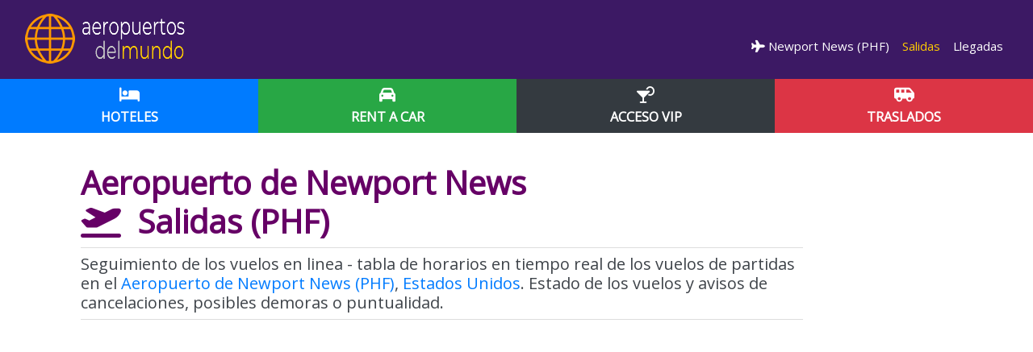

--- FILE ---
content_type: text/html; charset=UTF-8
request_url: https://www.aeropuertosdelmundo.com.ar/aeropuerto-PHF-salidas/
body_size: 12019
content:
<!DOCTYPE html>
<html lang="es"><head>
    <!--<![endif]-->
    <!-- BEGIN HEAD -->
	<meta charset="utf-8" />
	<title>Salidas de vuelos del Aeropuerto de Newport News  (PHF)</title>
	<meta http-equiv="X-UA-Compatible" content="IE=edge">
	<meta content="width=device-width, initial-scale=1.0" name="viewport" />
	<meta http-equiv="Content-type" content="text/html; charset=utf-8">
	<meta charset="utf-8">
	<meta content="Seguimiento de los vuelos en linea, horarios en tiempo real de los vuelos de partidas en el aeropuerto de Newport News (PHF)" name="description" />
	<meta content="Quarter Studios | Soluciones Digitales" name="author" />
	<meta name="robots" content="index,follow" />
	<meta name="Copyright" content="Copyright Aeropuertos del Mundo -  Todos los derechos Reservados." />
	<meta name="subject" content="Seguimiento de los vuelos en linea, horarios en tiempo real de los vuelos de partidas en el aeropuerto de Newport News (PHF)" />
	<meta name="creator" content="Quarter Studios | Soluciones Digitales" />
	<meta name="revisit-after" content="2 days" />
	<meta name="pragma" content="no-cache" />
	<meta name="cache-control" content="no-cache" />
    <link rel="canonical" href="https://www.aeropuertosdelmundo.com.ar/aeropuerto-PHF-salidas/" />
	<link rel="alternate" hreflang="es-AR" href="https://www.aeropuertosdelmundo.com.ar/aeropuerto-PHF-salidas/"/>		
				    <link rel="alternate" hreflang="en" href="https://www.airportsdata.net/airport-PHF-departures/"/>
    <link rel="alternate" hreflang="pt" href="https://www.aeroportosdomundo.com/aeroporto-PHF-partidas/"/>	
    <link rel="alternate" hreflang="pt-BR" href="https://www.aeroportosdomundo.com/br/aeroporto-PHF-partidas/"/>
	<link rel="alternate" hreflang="es" href="https://www.aeropuertosdelmundo.net/aeropuerto-PHF-salidas/"/>	 
    <link rel="alternate" hreflang="es-MX" href="https://www.aeropuertosdelmundo.net/mx/aeropuerto-PHF-salidas/"/>	 
    
    
	
	
 
	    <link href="https://fonts.googleapis.com/css?family=Open+Sans" rel="stylesheet">
	<link href="https://fonts.googleapis.com/css2?family=Montserrat:wght@400;700&display=swap" rel="stylesheet">
	<link rel="stylesheet" href="https://cdnjs.cloudflare.com/ajax/libs/font-awesome/6.4.2/css/all.min.css">
	<link rel="stylesheet" href="/css/fonts.css">
	<link rel="stylesheet" href="/css/bootstrap.min.css">
	<link rel="stylesheet" href="/css/styles.css">
	<link rel="stylesheet" href="/css/media.css">
	<link rel="shortcut icon" href="/ico/favicon.png">
	<link rel="apple-touch-icon" href="/ico/favicon.png">
	
				<meta property="og:image" content="https://www.aeropuertosdelmundo.com.ar/images/logo.png" />
		<meta property="og:title" content="" />
	<meta property="og:description" content="" />
	<meta property="og:type" content="article" />
	<meta property="og:url" content="https://www.aeropuertosdelmundo.com.ar/aeropuerto-PHF-salidas/" />
	<meta property="og:site_name" content="Aeropuertos del Mundo" />
	<script src="//ajax.googleapis.com/ajax/libs/jquery/1.11.0/jquery.min.js"></script>
	<!--script src="https://kit.fontawesome.com/83adb134ac.js" crossorigin="anonymous"></script></script-->
	<script src="https://cdnjs.cloudflare.com/ajax/libs/modernizr/2.8.3/modernizr.min.js" type="text/javascript"></script>
	<script src="/js/offscreen-images.min.js"></script>
	<script src="/js/bootstrap.min.js"></script>
	<!--script src="/js/swiper.min.js"></script-->
	<!--script src="/js/animate-plus.min.js"></script-->
	<script src="/js/acciones.js"></script>
	<!--<meta property="fb:app_id" content="1488291137882232" />-->
	<script async src="https://pagead2.googlesyndication.com/pagead/js/adsbygoogle.js?client=ca-pub-4399285309780169"
     crossorigin="anonymous"></script> 
<script src="https://www.google.com/recaptcha/api.js" async defer></script>

<!-- other head elements from your page -->

 
<script async src="https://fundingchoicesmessages.google.com/i/pub-4399285309780169?ers=1" nonce="7XTh8VvV-dG6uIvK_gmFJg"></script><script nonce="7XTh8VvV-dG6uIvK_gmFJg">(function() {function signalGooglefcPresent() {if (!window.frames['googlefcPresent']) {if (document.body) {const iframe = document.createElement('iframe'); iframe.style = 'width: 0; height: 0; border: none; z-index: -1000; left: -1000px; top: -1000px;'; iframe.style.display = 'none'; iframe.name = 'googlefcPresent'; document.body.appendChild(iframe);} else {setTimeout(signalGooglefcPresent, 0);}}}signalGooglefcPresent();})();</script>

<script>(function(){/*

 Copyright The Closure Library Authors.
 SPDX-License-Identifier: Apache-2.0
*/
'use strict';var aa=function(a){var b=0;return function(){return b<a.length?{done:!1,value:a[b++]}:{done:!0}}},ba="function"==typeof Object.create?Object.create:function(a){var b=function(){};b.prototype=a;return new b},k;if("function"==typeof Object.setPrototypeOf)k=Object.setPrototypeOf;else{var m;a:{var ca={a:!0},n={};try{n.__proto__=ca;m=n.a;break a}catch(a){}m=!1}k=m?function(a,b){a.__proto__=b;if(a.__proto__!==b)throw new TypeError(a+" is not extensible");return a}:null}
var p=k,q=function(a,b){a.prototype=ba(b.prototype);a.prototype.constructor=a;if(p)p(a,b);else for(var c in b)if("prototype"!=c)if(Object.defineProperties){var d=Object.getOwnPropertyDescriptor(b,c);d&&Object.defineProperty(a,c,d)}else a[c]=b[c];a.v=b.prototype},r=this||self,da=function(){},t=function(a){return a};var u;var w=function(a,b){this.g=b===v?a:""};w.prototype.toString=function(){return this.g+""};var v={},x=function(a){if(void 0===u){var b=null;var c=r.trustedTypes;if(c&&c.createPolicy){try{b=c.createPolicy("goog#html",{createHTML:t,createScript:t,createScriptURL:t})}catch(d){r.console&&r.console.error(d.message)}u=b}else u=b}a=(b=u)?b.createScriptURL(a):a;return new w(a,v)};var A=function(){return Math.floor(2147483648*Math.random()).toString(36)+Math.abs(Math.floor(2147483648*Math.random())^Date.now()).toString(36)};var B={},C=null;var D="function"===typeof Uint8Array;function E(a,b,c){return"object"===typeof a?D&&!Array.isArray(a)&&a instanceof Uint8Array?c(a):F(a,b,c):b(a)}function F(a,b,c){if(Array.isArray(a)){for(var d=Array(a.length),e=0;e<a.length;e++){var f=a[e];null!=f&&(d[e]=E(f,b,c))}Array.isArray(a)&&a.s&&G(d);return d}d={};for(e in a)Object.prototype.hasOwnProperty.call(a,e)&&(f=a[e],null!=f&&(d[e]=E(f,b,c)));return d}
function ea(a){return F(a,function(b){return"number"===typeof b?isFinite(b)?b:String(b):b},function(b){var c;void 0===c&&(c=0);if(!C){C={};for(var d="ABCDEFGHIJKLMNOPQRSTUVWXYZabcdefghijklmnopqrstuvwxyz0123456789".split(""),e=["+/=","+/","-_=","-_.","-_"],f=0;5>f;f++){var h=d.concat(e[f].split(""));B[f]=h;for(var g=0;g<h.length;g++){var l=h[g];void 0===C[l]&&(C[l]=g)}}}c=B[c];d=Array(Math.floor(b.length/3));e=c[64]||"";for(f=h=0;h<b.length-2;h+=3){var y=b[h],z=b[h+1];l=b[h+2];g=c[y>>2];y=c[(y&3)<<
4|z>>4];z=c[(z&15)<<2|l>>6];l=c[l&63];d[f++]=""+g+y+z+l}g=0;l=e;switch(b.length-h){case 2:g=b[h+1],l=c[(g&15)<<2]||e;case 1:b=b[h],d[f]=""+c[b>>2]+c[(b&3)<<4|g>>4]+l+e}return d.join("")})}var fa={s:{value:!0,configurable:!0}},G=function(a){Array.isArray(a)&&!Object.isFrozen(a)&&Object.defineProperties(a,fa);return a};var H;var J=function(a,b,c){var d=H;H=null;a||(a=d);d=this.constructor.u;a||(a=d?[d]:[]);this.j=d?0:-1;this.h=null;this.g=a;a:{d=this.g.length;a=d-1;if(d&&(d=this.g[a],!(null===d||"object"!=typeof d||Array.isArray(d)||D&&d instanceof Uint8Array))){this.l=a-this.j;this.i=d;break a}void 0!==b&&-1<b?(this.l=Math.max(b,a+1-this.j),this.i=null):this.l=Number.MAX_VALUE}if(c)for(b=0;b<c.length;b++)a=c[b],a<this.l?(a+=this.j,(d=this.g[a])?G(d):this.g[a]=I):(d=this.l+this.j,this.g[d]||(this.i=this.g[d]={}),(d=this.i[a])?
G(d):this.i[a]=I)},I=Object.freeze(G([])),K=function(a,b){if(-1===b)return null;if(b<a.l){b+=a.j;var c=a.g[b];return c!==I?c:a.g[b]=G([])}if(a.i)return c=a.i[b],c!==I?c:a.i[b]=G([])},M=function(a,b){var c=L;if(-1===b)return null;a.h||(a.h={});if(!a.h[b]){var d=K(a,b);d&&(a.h[b]=new c(d))}return a.h[b]};J.prototype.toJSON=function(){var a=N(this,!1);return ea(a)};
var N=function(a,b){if(a.h)for(var c in a.h)if(Object.prototype.hasOwnProperty.call(a.h,c)){var d=a.h[c];if(Array.isArray(d))for(var e=0;e<d.length;e++)d[e]&&N(d[e],b);else d&&N(d,b)}return a.g},O=function(a,b){H=b=b?JSON.parse(b):null;a=new a(b);H=null;return a};J.prototype.toString=function(){return N(this,!1).toString()};var P=function(a){J.call(this,a)};q(P,J);function ha(a){var b,c=(a.ownerDocument&&a.ownerDocument.defaultView||window).document,d=null===(b=c.querySelector)||void 0===b?void 0:b.call(c,"script[nonce]");(b=d?d.nonce||d.getAttribute("nonce")||"":"")&&a.setAttribute("nonce",b)};var Q=function(a,b){b=String(b);"application/xhtml+xml"===a.contentType&&(b=b.toLowerCase());return a.createElement(b)},R=function(a){this.g=a||r.document||document};R.prototype.appendChild=function(a,b){a.appendChild(b)};var S=function(a,b,c,d,e,f){try{var h=a.g,g=Q(a.g,"SCRIPT");g.async=!0;g.src=b instanceof w&&b.constructor===w?b.g:"type_error:TrustedResourceUrl";ha(g);h.head.appendChild(g);g.addEventListener("load",function(){e();d&&h.head.removeChild(g)});g.addEventListener("error",function(){0<c?S(a,b,c-1,d,e,f):(d&&h.head.removeChild(g),f())})}catch(l){f()}};var ia=r.atob("aHR0cHM6Ly93d3cuZ3N0YXRpYy5jb20vaW1hZ2VzL2ljb25zL21hdGVyaWFsL3N5c3RlbS8xeC93YXJuaW5nX2FtYmVyXzI0ZHAucG5n"),ja=r.atob("WW91IGFyZSBzZWVpbmcgdGhpcyBtZXNzYWdlIGJlY2F1c2UgYWQgb3Igc2NyaXB0IGJsb2NraW5nIHNvZnR3YXJlIGlzIGludGVyZmVyaW5nIHdpdGggdGhpcyBwYWdlLg=="),ka=r.atob("RGlzYWJsZSBhbnkgYWQgb3Igc2NyaXB0IGJsb2NraW5nIHNvZnR3YXJlLCB0aGVuIHJlbG9hZCB0aGlzIHBhZ2Uu"),la=function(a,b,c){this.h=a;this.j=new R(this.h);this.g=null;this.i=[];this.l=!1;this.o=b;this.m=c},V=function(a){if(a.h.body&&!a.l){var b=
function(){T(a);r.setTimeout(function(){return U(a,3)},50)};S(a.j,a.o,2,!0,function(){r[a.m]||b()},b);a.l=!0}},T=function(a){for(var b=W(1,5),c=0;c<b;c++){var d=X(a);a.h.body.appendChild(d);a.i.push(d)}b=X(a);b.style.bottom="0";b.style.left="0";b.style.position="fixed";b.style.width=W(100,110).toString()+"%";b.style.zIndex=W(2147483544,2147483644).toString();b.style["background-color"]=ma(249,259,242,252,219,229);b.style["box-shadow"]="0 0 12px #888";b.style.color=ma(0,10,0,10,0,10);b.style.display=
"flex";b.style["justify-content"]="center";b.style["font-family"]="Roboto, Arial";c=X(a);c.style.width=W(80,85).toString()+"%";c.style.maxWidth=W(750,775).toString()+"px";c.style.margin="24px";c.style.display="flex";c.style["align-items"]="flex-start";c.style["justify-content"]="center";d=Q(a.j.g,"IMG");d.className=A();d.src=ia;d.style.height="24px";d.style.width="24px";d.style["padding-right"]="16px";var e=X(a),f=X(a);f.style["font-weight"]="bold";f.textContent=ja;var h=X(a);h.textContent=ka;Y(a,
e,f);Y(a,e,h);Y(a,c,d);Y(a,c,e);Y(a,b,c);a.g=b;a.h.body.appendChild(a.g);b=W(1,5);for(c=0;c<b;c++)d=X(a),a.h.body.appendChild(d),a.i.push(d)},Y=function(a,b,c){for(var d=W(1,5),e=0;e<d;e++){var f=X(a);b.appendChild(f)}b.appendChild(c);c=W(1,5);for(d=0;d<c;d++)e=X(a),b.appendChild(e)},W=function(a,b){return Math.floor(a+Math.random()*(b-a))},ma=function(a,b,c,d,e,f){return"rgb("+W(Math.max(a,0),Math.min(b,255)).toString()+","+W(Math.max(c,0),Math.min(d,255)).toString()+","+W(Math.max(e,0),Math.min(f,
255)).toString()+")"},X=function(a){a=Q(a.j.g,"DIV");a.className=A();return a},U=function(a,b){0>=b||null!=a.g&&0!=a.g.offsetHeight&&0!=a.g.offsetWidth||(na(a),T(a),r.setTimeout(function(){return U(a,b-1)},50))},na=function(a){var b=a.i;var c="undefined"!=typeof Symbol&&Symbol.iterator&&b[Symbol.iterator];b=c?c.call(b):{next:aa(b)};for(c=b.next();!c.done;c=b.next())(c=c.value)&&c.parentNode&&c.parentNode.removeChild(c);a.i=[];(b=a.g)&&b.parentNode&&b.parentNode.removeChild(b);a.g=null};var pa=function(a,b,c,d,e){var f=oa(c),h=function(l){l.appendChild(f);r.setTimeout(function(){f?(0!==f.offsetHeight&&0!==f.offsetWidth?b():a(),f.parentNode&&f.parentNode.removeChild(f)):a()},d)},g=function(l){document.body?h(document.body):0<l?r.setTimeout(function(){g(l-1)},e):b()};g(3)},oa=function(a){var b=document.createElement("div");b.className=a;b.style.width="1px";b.style.height="1px";b.style.position="absolute";b.style.left="-10000px";b.style.top="-10000px";b.style.zIndex="-10000";return b};var L=function(a){J.call(this,a)};q(L,J);var qa=function(a){J.call(this,a)};q(qa,J);var ra=function(a,b){this.l=a;this.m=new R(a.document);this.g=b;this.i=K(this.g,1);b=M(this.g,2);this.o=x(K(b,4)||"");this.h=!1;b=M(this.g,13);b=x(K(b,4)||"");this.j=new la(a.document,b,K(this.g,12))};ra.prototype.start=function(){sa(this)};
var sa=function(a){ta(a);S(a.m,a.o,3,!1,function(){a:{var b=a.i;var c=r.btoa(b);if(c=r[c]){try{var d=O(P,r.atob(c))}catch(e){b=!1;break a}b=b===K(d,1)}else b=!1}b?Z(a,K(a.g,14)):(Z(a,K(a.g,8)),V(a.j))},function(){pa(function(){Z(a,K(a.g,7));V(a.j)},function(){return Z(a,K(a.g,6))},K(a.g,9),K(a.g,10),K(a.g,11))})},Z=function(a,b){a.h||(a.h=!0,a=new a.l.XMLHttpRequest,a.open("GET",b,!0),a.send())},ta=function(a){var b=r.btoa(a.i);a.l[b]&&Z(a,K(a.g,5))};(function(a,b){r[a]=function(c){for(var d=[],e=0;e<arguments.length;++e)d[e-0]=arguments[e];r[a]=da;b.apply(null,d)}})("__h82AlnkH6D91__",function(a){"function"===typeof window.atob&&(new ra(window,O(qa,window.atob(a)))).start()});}).call(this);

window.__h82AlnkH6D91__("[base64]/[base64]/[base64]/[base64]");</script>

<script src="https://cdn.counter.dev/script.js" data-id="76d34fa3-ca37-488b-bd6b-fd7d8a9808b0" data-utcoffset="-3"></script>   
</head>
<body>

<nav class="navbar navbar-expand-lg navbar-dark">
	<div class="container-fluid">
		<a class="navbar-brand" href="/" rel="home">
			<img src="/images/logo-scroll.webp" alt="Aeropuertos del Mundo" class="c-desktop-logo d-none d-md-block d-lg-bloack">			
			<img src="/images/logo-movil.webp" alt="Aeropuertos del Mundo" class="d-block d-sm-none">
		</a>
		<button class="navbar-toggler collapsed" type="button" data-toggle="collapse" data-target="#admnavbar" aria-controls="admnavbar" aria-expanded="false" aria-label="Menu">
			<span class="close"></span>
			<span class="navbar-toggler-icon"></span>
		</button>
		<div class="collapse navbar-collapse c-base" id="admnavbar">
			<ul class="navbar-nav ml-auto">
													<li class=""><a href="/aeropuerto-PHF/" title="Aeropuerto de Newport News"><i class="fas fa-plane"></i>&nbsp;Newport News (PHF)</a></li><li class="active"><a href="/aeropuerto-PHF-salidas/" title="Salidas Aeropuerto de Newport News">&nbsp;Salidas</a></li><li class=""><a href="/aeropuerto-PHF-llegadas/" title="Llegadas Aeropuerto de Newport News">&nbsp;Llegadas</a></li>												
			</ul>
		</div>
	</div>
</nav>


	<section class="full-width nopadding c-bg-gray" id="subHeader">
		<div class="container-fluid">
			<div class="row">
									<div class="col-4">
						<a href="https://www.booking.com/searchresults.es.html?iata=PHF&aid=1923472" class="btn btn-block btn-primary btn-lg" title="Conseguir Hotel" target="_blank" rel="sponsored">
							<i class="fas fa-bed c-white"></i>
							<span class="d-block text-uppercase"><strong>Hoteles</strong></span>
						</a>
					</div>
									<div class="col-4">
						<a href="https://www.discovercars.com/es/?a_aid=gerna&currency=usd" class="btn btn-block btn-success btn-lg" title="Alquiler de vehiculos" target="_blank" rel="sponsored">
							<i class="fas fa-car c-white"></i>
							<span class="d-block text-uppercase"><strong>Rent a Car</strong></span>
						</a>
					</div>
									<div class="col-4">
						<a href="https://www.tagserve.com/clickServlet?AID=3897&MID=5&PID=10&SID=4740&CID=48&LID=9&SUBID=" class="btn btn-block btn-dark btn-lg" title="Servicios y Salas Vip" target="_blank" rel="sponsored">
							<i class="fas fa-cocktail c-white"></i>
							<span class="d-block text-uppercase"><strong>Acceso VIP</strong></span>
						</a>
					</div>
									<div class="col-4">
						<a href="https://www.civitatis.com/es/traslados/?aid=12140&cmp=Traslados_generico" class="btn btn-block btn-danger btn-lg" title="Traslados privados" target="_blank" rel="sponsored">
							<i class="fas fa-shuttle-van c-white"></i>
							<span class="d-block text-uppercase"><strong>Traslados</strong></span>
						</a>
					</div>
							</div>
		</div>
	</section>
<div class="full-width relleno py-3 py-lg-4">&nbsp;</div>
<article>
<div class="container-fluid pt-3">
	<div class="row">
		<div class="col-lg-10">
			<header>
			<h1 title="Vuelos de salida en el Aeropuerto de Newport News" ><strong>Aeropuerto de Newport News <br>
            <i class="fas fa-plane-departure"></i>&nbsp; Salidas (PHF)</strong></h1>
			 </header>
			 <section>
			<p class="fs300 lined lead mb-0">Seguimiento de los vuelos en linea - tabla de horarios en tiempo real de los vuelos de partidas en el <a href="/aeropuerto-PHF/" title="Seguimiento de los vuelos en linea en el Aeropuerto de Newport News" class="c-black"> Aeropuerto de Newport News (PHF)</a>, <a href="/americadelnorte/usa/" class="c-black">Estados Unidos</a>. Estado de los vuelos y avisos de cancelaciones, posibles demoras o puntualidad.</p>            
            <div class="py-4 px-0">
			<div id="afscontainer1"></div>

<script type="text/javascript" charset="utf-8">

  var pageOptions = {
    "pubId": "partner-pub-4399285309780169", // Asegúrese de ingresar el ID de cliente correcto.
    "query": "", // Asegúrese de ingresar la búsqueda correcta aquí.
    "styleId": "3931029803",
    "adsafe": "high"
  };

  var adblock1 = {
    "container": "afscontainer1"
  };

  _googCsa('ads', pageOptions, adblock1);

</script>

<script async src="https://pagead2.googlesyndication.com/pagead/js/adsbygoogle.js"></script>
<!-- Header ES -->
<ins class="adsbygoogle"
     style="display:block"
     data-ad-client="ca-pub-4399285309780169"
     data-ad-slot="3578479184"
     data-ad-format="auto"
     data-full-width-responsive="true"></ins>
<script>
     (adsbygoogle = window.adsbygoogle || []).push({});
</script>			</div>	
			
		   	<div class="content">
				<div class="c-block">                   
					<p><iframe frameborder="0" scrolling="auto" src="https://www.avionio.com/widget/es/PHF/departures" style="border:0; width: 100%; height: 95%; height: 600px; margin:0; padding:0;"></iframe></p> 
                    <p class="fs300 lined lead mb-0"><a href="https://esim.sm/es/go/us?aff_id=12345" rel="sponsored" target="_blank" class="btn btn-info btn-lg btn-block"><i class="fas fa-plane"></i>&nbsp;<i class="fas fa-mobile"></i>&nbsp;Olvidate del roaming! Activá tu eSIM para Estados Unidos. 5% off con el código de cupón MUNDO</a></p>  
					<p><em><small>Informaci&oacute;n provista por terceros y sujeta a cambios sin previo aviso. Aeropuertosdelmundo.com.ar no se responsabiliza por algún error, modificación u omisión de datos que pudiera haber.</small></em></p>                    
				</div>
			</div>
				 </section>
   <p class="fs300 lined lead mb-0">Esperá tu vuelo en una Sala Vip</p>
  <a href="https://www.tagserve.com/clickServlet?AID=3897&MID=5&PID=10&SID=4740&CID=48&LID=9&SUBID=" class="btn btn-success btn-lg btn-block" rel="nofollow" target="_blank"><i class="fas fa-star"></i>&nbsp;Tu Pase a Salas VIP</a>
             <div class="clearfix">&nbsp;</div>  
         
               <p class="fs300 lead mb-0">Necesitas el traslado al aeropuerto?</p>
  <a href="https://www.civitatis.com/ar/traslados/?aid=12140&cmp=Traslados_generico" class="btn btn-secondary btn-lg btn-block" rel="nofollow" target="_blank"><i class="fas fa-shuttle-van"></i>&nbsp;Transfer para grupos, familias o individuos</a>
            	<section>
    <h3><i class="fas fa-clipboard-check" aria-hidden="true"></i> Prepar&aacute; tu Documentaci&oacute;n de Viaje</h3>
<p>Antes de ir al aeropuerto, es muy importante que revises los requisitos de viaje tanto de tu destino final como de las escalas. Para evitar problemas en el mostrador, te recomendamos consultar directamente con tu aerol&iacute;nea. Asegurate de verificar:</p>
<ul>
    <li><strong>Visas:</strong> Confirm&aacute; si necesit&aacute;s visa o permisos para ingresar o hacer tr&aacute;nsito.</li>
    <li><strong>Validez de tu pasaporte:</strong> Cheque&aacute; que cumpla con la vigencia m&iacute;nima (generalmente 6 meses).</li>
    <li><strong>Vacunas:</strong> Informate sobre los certificados de vacunaci&oacute;n obligatorios.</li>
    <li><strong>Documentaci&oacute;n adicional:</strong> Comprob&aacute; si necesit&aacute;s llenar formularios migratorios digitales o contar con seguro de viaje (asistencia al viajero).</li>
</ul>
			 </section> 
<div class="clearfix">&nbsp;</div>
            			 <section>
            <h3 class="btn btn-info btn-block text-left btn-lg" type="button"><i class="far fa-thumbs-up"></i>&nbsp;Consejos antes de viajar</h3>
			<div class="card">		
				<div class="card-body">
				    <div class="airport-img"><img src="/fotos/default.webp" class="img-responsive" alt="Aeropuerto de Newport News (PHF)" /></div> 	 					
							<em><small style="float:right;">Imagen generada con IA</small></em>
					<br>
						<ol>
						  <li>
						  Asegurate de llegar al Aeropuerto de Newport News (PHF) al menos 2 horas antes para vuelos de cabotaje (3 si fuera internacional).</li>
					      <li>&nbsp;Cheque&aacute; los l&iacute;mites de <a href="https://www.aeropuertosdelmundo.com.ar/consejos-utiles/equipaje.php" class="c-black">equipaje</a> (tama&ntilde;o, peso, art&iacute;culos prohibidos, etc.) con tu aerol&iacute;nea.</li>
					      <li>&nbsp;Ten&eacute; a mano toda la documentaci&oacute;n para el check-in (c&oacute;digo de reserva, tarjeta de embarque, pasaporte, visa o certificado de vacunas si aplica).</li>
						  <li>&nbsp;Si tu viaje es al exterior, ahorr&aacute; datos con una <a href="https://esim.sm/es?aff_id=131939" rel="sponsored" target="_blank"><i class="fa fa-mobile"></i>&nbsp;eSIM internacional</a>, conserv&aacute; tu WhatsApp, olvidate del costo del roaming y sin sacar tu chip f&iacute;sico.</li>
					      <li>&nbsp;Revis&aacute; los transportes
					        					        <a role="button" href="/aeropuerto-PHF/#datostransporte" class="c-black"><i class="fas fa-bus-alt"></i>&nbsp;Medios de Transporte</a>
					         disponibles hacia el Aeropuerto de Newport News (PHF) y la Terminal de salida. Si vas en auto consult&aacute; la disponibilidad de 
					        					        <a role="button" href="/aeropuerto-PHF/#datosestacionamiento" class="c-black"><i class="fas fa-parking"></i>&nbsp;&nbsp;Estacionamiento</a>
				           que ofrece el aeropuerto. </li>
					      <li>&nbsp;Consult&aacute; los 					        <a role="button" href="/aeropuerto-PHF/#datoservicios" class="c-black"><i class="fas fa-cocktail"></i>&nbsp;&nbsp;Servicios y Salas Vip</a>
				           (si los tuviera) para programar tu espera.</li>
					      <li>&nbsp;Una vez dentro de la terminal, mir&aacute; las pantallas para ver el estado de tu vuelo. De ser necesario, declar&aacute; tus dispositivos electr&oacute;nicos nuevos en la Aduana (AFIP).</li>
					      <li>&nbsp;En el mostrador de la aerol&iacute;nea, <strong>despach&aacute; tu valija</strong>, mostr&aacute; tu pasaje y pasaporte para recibir la tarjeta de embarque. Si no necesit&aacute;s despachar equipaje, us&aacute; las m&aacute;quinas de autoservicio o la App de la aerol&iacute;nea para hacer el check-in hasta 48 horas antes.</li>
					      <li>&nbsp;En el control de seguridad, coloc&aacute; tu notebook o tablet en una bandeja separada. Una vez pasado el control, localiz&aacute; tu puerta de embarque y esper&aacute; el llamado para subir al avi&oacute;n con tu tarjeta y documento en mano.</li>
					      <li>&nbsp;Si sos un pasajero con movilidad reducida o alguna discapacidad, coordin&aacute; tu viaje al menos 48 horas antes y consult&aacute; las facilidades para 
					        					        <a role="button" href="/aeropuerto-PHF/#pasajerosespeciales" class="c-black"><i class="fas fa-wheelchair"></i>&nbsp;Pasajeros Especiales</a>
					         que presta el aeropuerto. &iexcl;Disfrut&aacute; tu vuelo!
			              </li>
                  </ol>					  
				</div>
			</div>   
			</section>
			<div class="clearfix">&nbsp;</div>
            
                <div class="card">		
			     <div class="card-body">
					 <p class="subtitle"><i class="fas fa-search"></i>Relacionado:</p>
						<i class="fas fa-bus-alt"></i>&nbsp;&nbsp;<a role="button" href="/aeropuerto-PHF/#datosalquiler" class="c-black">Alquiler de autos en el Aeropuerto de Newport News (PHF)</a> <br />								 
						<i class="fas fa-cocktail"></i>&nbsp;&nbsp;<a href="https://www.tagserve.com/clickServlet?AID=3897&MID=4&PID=41&SID=4764&CID=229&LID=1834&SUBID=" target="_blank" rel="nofollow" class="c-black">Membres&iacute;a VIP </a><br />
													<i class="fas fa-bed"></i>&nbsp;&nbsp;<a role="button" href="/aeropuerto-PHF/#hoteleria" class="c-black">Hospedaje al Aeropuerto de Newport News (PHF)</a>
						  <br />
						<i class="fas fa-info-circle"></i>&nbsp;&nbsp;<a role="button" href="/aeropuerto-PHF/#datosgenerales" class="c-black">Datos Generales</a> <br />
						<br />						
					</div>
				</div>            
        	<div class="card my-3  subbreadcrumbs">	 			 
	<div class="card-body">
<a href="/americadelnorte/usa"><i class="fa"><img src="/images/flags/flag_usa.png" width="32" height="32" class="left" /></i> Aeropuertos de Estados Unidos</a>
		<div class="clearfix"></div>
		<a href="/americadelnorte/" title="Aeropuertos de América del Norte" class="btn btn-light">América del Norte</a><a href="/americacentral/" title="Aeropuertos de América Central y Caribe" class="btn btn-light">América Central y Caribe</a><a href="/americadelsur/" title="Aeropuertos de América del Sur" class="btn btn-light">América del Sur</a><a href="/europa/" title="Aeropuertos de Europa" class="btn btn-light">Europa</a><a href="/africa/" title="Aeropuertos de África" class="btn btn-light">Africa</a><a href="/asia/" title="Aeropuertos de Asia" class="btn btn-light">Asia</a><a href="/oceania/" title="Aeropuertos de Oceanía" class="btn btn-light">Oceanía </a>        
	</div>      
</div> 
             <div class="clearfix">&nbsp;</div>	
<div>
			<a href="https://www.discovercars.com/es/?a_aid=gerna&currency=usd" class="btn btn-danger btn-lg btn-block" rel="sponsored" target="_blank"><i class="fas fa-car"></i>&nbsp;&nbsp;Tu auto en Newport News (PHF)</a>	

           <a href="https://www.booking.com/searchresults.es.html?&iata=PHF&aid=1923472" class="btn btn-primary btn-lg btn-block" rel="sponsored" target="_blank"><i class="fas fa-bed"></i>&nbsp;&nbsp;Tu alojamiento en Newport News</a> 
		
			<a href="https://www.tagserve.com/clickServlet?AID=3897&MID=5&PID=10&SID=4740&CID=48&LID=9&SUBID=" class="btn btn-success btn-lg btn-block" rel="sponsored" target="_blank"><i class="fas fa-star"></i>&nbsp;Tu pase a salas VIP</a>
	
		    <a href="https://holafly.sjv.io/MAE9nP" rel="sponsored" target="_blank" class="btn btn-warning btn-lg btn-block"><i class="fas fa-plane"></i>&nbsp;<i class="fas fa-mobile"></i>&nbsp;Viajas al extranjero? Olvídate del roaming con una eSIM</a> 
</div>
 <div class="clearfix">&nbsp;</div>	

             <div class="clearfix">&nbsp;</div>
            <div class="content boxes py-1">                 
				 <section>
<div class="card>	 			 
	<div class="card-body">
	<h3 class="btn btn-lg btn-info btn-block">Que tener en cuenta a la hora de volar</h3>

	<a href="/consejos-utiles/vuelos-reservas.php" title="Consideraciones antes de volar" class="btn btn-ranking">Consideraciones antes de volar</a>
	<a href="/consejos-utiles/seguros-viaje.php" title="Seguros de viaje" class="btn btn-ranking">Seguros de viaje</a>
	<a href="/consejos-utiles/tarifa-aerea.php" title="Tarifa Aérea" class="btn btn-ranking">Tarifa Aérea</a>
	<a href="/consejos-utiles/documentacion-tramite.php" title="Documentación y Trámites" class="btn btn-ranking">Documentación y Trámites</a>
	<a href="/consejos-utiles/normas.php" title="Zona de control de pasaporte y documentación" class="btn btn-ranking">Zona de control de pasaporte y documentación</a>
	<a href="/consejos-utiles/reclamaciones.php" title="Reclamaciones" class="btn btn-ranking">Reclamaciones</a>
	<a href="/consejos-utiles/pasajeros-especiales.php" title="Pasajeros con necesidades especiales, movilidad reducida, ancianos y niños solos" class="btn btn-ranking">Pasajeros con necesidades especiales, movilidad reducida, ancianos y niños solos</a>
	<a href="/consejos-utiles/recomendaciones-medicas.php" title="Embarazadas, pacientes postquirúrgicos" class="btn btn-ranking">Embarazadas, pacientes postquirúrgicos</a>
	<a href="/consejos-utiles/equipaje.php" title="Restricciones de equipaje" class="btn btn-ranking">Restricciones de equipaje</a>
</div>
</div>
</section> 				
			</div>
			<div class="d-flex d-lg-none"></div>
		
		<div class="col-lg-8 pb-3">			
		</div>
		<div class="col-lg-4 d-sm-none">&nbsp;</div>
		</div>	
	</div>
</div>
</article>
<footer class="c-base c-white full-width pb-1">
	<div class="container-fluid text-center">

       			<a href="#countrybar" rel="nofollow" class="c-btn-icon c-white" role="button" data-toggle="collapse" aria-expanded="false" aria-label="Countries" aria-controls="countrybar" data-aalisten="1">
				<i class="fa fa-globe c-white mr-2"></i>  
        Estas en <img src="/images/flags/flag_argentina.png" alt="Argentina">Versión Argentina</a> 
		<div class="countrybar collapse" id="countrybar">
				<ul>					
						      <li><a href="https://www.airportsdata.net/airport-PHF-departures/" title="Airports Data" class="c-white"><img src="/images/flags/flag_reino_unido.png" alt="English"> English</a></li>	
		  <li><a href="https://www.aeroportosdomundo.com/aeroporto-PHF-partidas/" title="Aeroportos do Mundo Portugal" class="c-white"><img src="/images/flags/flag_portugal.png" alt="Português"> Versão de Portugal</a></li>	
                    <li><a href="https://www.aeroportosdomundo.com/br/aeroporto-PHF-partidas/" title="Aeroportos do Mundo Brasil" class="c-white"><img src="/images/flags/flag_brasil.png" alt="Brasil">Versão do Brasil</a></li> 
          <li><a href="https://www.aeropuertosdelmundo.net/aeropuerto-PHF-salidas/" title="Aeropuertos del Mundo Global" class="c-white"><img src="/images/flags/flag_espana.png" alt="Version hispanoamericana"> Español Global</a></li>
          <li><a href="https://www.aeropuertosdelmundo.net/mx/aeropuerto-PHF-salidas/" title="Aeropuertos del Mundo en México" class="c-white"><img src="/images/flags/flag_mexico.png" alt="Version Mexico"> Versión México</a></li>

          				</ul>
			</div>
	  		
        <div class="clearfix">&nbsp;</div> 
        Links de Inter&eacute;s
        <div class="row boxes justify-content-center mb-3">
		<div class="col-sm-4">
			<div class="footer my-3 p-2">
				<div class="row align-items-center">
					<a href="https://fly-clt.com/es" class="btn btn-outline-light btn-block">Aeropuerto de Charlotte</a>
					<a href="https://fly-fll.com/es" class="btn btn-outline-light btn-block">Aeropuerto de Fort Lauderdale</a>
                    <a href="https://fly-bwi.com/es" class="btn btn-outline-light btn-block">Aeropuerto de Baltimore-Washington</a> 
                     <a href="https://airportden.com/es" class="btn btn-outline-light btn-block">Aeropuerto de Denver</a>                    
                    <a href="https://orlandomco.com/es" class="btn btn-outline-light btn-block">Aeropuerto internacional de Orlando</a>  
                    <a href="https://fly-ord.com/es" class="btn btn-outline-light btn-block">Aeropuerto de Chicago O'Hare</a>   
				</div>
			</div>
		</div>
		<div class="col-sm-4">
			<div class="footer my-3 p-2">
				<div class="row align-items-center">                       
                    <a href="https://atlfly.com/es" class="btn btn-outline-light btn-block">Aeropuerto de Atlanta</a> 
			<a href="https://aeropuertoezeiza.net" class="btn btn-outline-light btn-block">Aeropuerto de Buenos Aires Ezeiza</a>
            <a href="https://aeroparquebuenosaires.ar" class="btn btn-outline-light btn-block">Aeroparque Jorge Newbery</a>
					<a href="https://fly-mia.com/es" class="btn btn-outline-light btn-block">Aeropuerto internacional de Miami</a>  
           <a href="https://aeroportogru.com/es" class="btn btn-outline-light btn-block">Aeropuerto de Sao Paulo Guarulhos</a>
            <a href="https://jfkfly.com/es" class="btn btn-outline-light btn-block">Aeropuerto de Nueva York JFK</a>   
		   
				</div>
			</div>
		</div>
		<div class="col-sm-4">
			<div class="footer my-3 p-2">
				<div class="row align-items-center"> 
                    <a href="https://riogig.com/es" class="btn btn-outline-light btn-block">Aeropuerto de Rio de Janeiro Galeao</a>           
            <a href="/aeropuerto-MAD/" class="btn btn-outline-light btn-block">Aeropuerto de Madrid</a>
            <a href="https://aeropuerto-mex.com" class="btn btn-outline-light btn-block">Aeropuerto de Ciudad de M&eacute;xico</a>
             <a href="https://dfwfly.com/es" class="btn btn-outline-light btn-block">Aeropuerto de Dallas Fort Worth</a>
			<a href="https://la-lax.com/es" class="btn btn-outline-light btn-block">Aeropuerto de Los Angeles LAX</a>  
                   <a href="https://panamatocumen.com" class="btn btn-outline-light btn-block">Aeropuerto de Panamá Tocumen</a>
				</div>
			</div>
		</div>
	</div> 
        <ul>
           <li><a href="https://www.facebook.com/aeropuertosdelmundo.com.ar" class="c-white" title="Siguenos en Facebook" target="_blank"><i class="fab fa-facebook"></i></a></li>  
           <li><a href="/consultas.php" class="c-white" rel="nofollow">Contacto</a></li>
        </ul>
             <div class="d-block text-center c-white small">
        <ul> 
             <p>Aeropuertosdelmundo.com.ar es una guía informativa de aeropuertos. <br>
				 No está patrocinado, respaldado, asociado o afiliado a ninguna Autoridad Oficial de ningún aeropuerto incluido en esta guía.</p>
            <li>Copyright &copy; 2007 - 2026 Aeropuertos del Mundo</li>
            <li>Todos los derechos Reservados</li>
          </ul>
			<ul>            
				<li><a href="/aviso-legal.php" target="_blank" class="c-white chico" rel="nofollow">Aviso Legal</a></li>
			<li><a href="/politica-privacidad.php" class="c-white chico" target="_blank" rel="nofollow">Pol&iacute;tica de Privacidad</a></li>		     
          </ul>
        </div>   
		<div class="clearfix">&nbsp;</div>
	</div>
</footer>
<a class="scrollToTop" href="#top"><i class="fa fa-angle-double-up "></i></a>
 

</body>
</html>


--- FILE ---
content_type: text/html; charset=utf-8
request_url: https://www.google.com/recaptcha/api2/aframe
body_size: -85
content:
<!DOCTYPE HTML><html><head><meta http-equiv="content-type" content="text/html; charset=UTF-8"></head><body><script nonce="RO-7fUsVBdviVg7ByPOJFQ">/** Anti-fraud and anti-abuse applications only. See google.com/recaptcha */ try{var clients={'sodar':'https://pagead2.googlesyndication.com/pagead/sodar?'};window.addEventListener("message",function(a){try{if(a.source===window.parent){var b=JSON.parse(a.data);var c=clients[b['id']];if(c){var d=document.createElement('img');d.src=c+b['params']+'&rc='+(localStorage.getItem("rc::a")?sessionStorage.getItem("rc::b"):"");window.document.body.appendChild(d);sessionStorage.setItem("rc::e",parseInt(sessionStorage.getItem("rc::e")||0)+1);localStorage.setItem("rc::h",'1769749193562');}}}catch(b){}});window.parent.postMessage("_grecaptcha_ready", "*");}catch(b){}</script></body></html>

--- FILE ---
content_type: application/javascript; charset=utf-8
request_url: https://fundingchoicesmessages.google.com/f/AGSKWxUDPvxewDsek2GOuhkmA5f9iicPOhvzkiGYdOwsWn9LuqiDRVXw57OPiUQR8iGhtNj_XHVsLq6Tjoh71lqa3ma8GL18ss42E0MFuYP_3IS3qm-w7xQ3SBa-JTwwoUc-DDUWx41mJg53bCKGdtLUE6lpwMRQQpTGrxRZC687GA76pVYRL82Lc5QUw6qt/_/partnerbanner./ad_lazyload.=adsCallback&/googleads./adplay.
body_size: -1285
content:
window['1dd90e9e-5d20-4ec1-b8da-b59c33dcec1a'] = true;